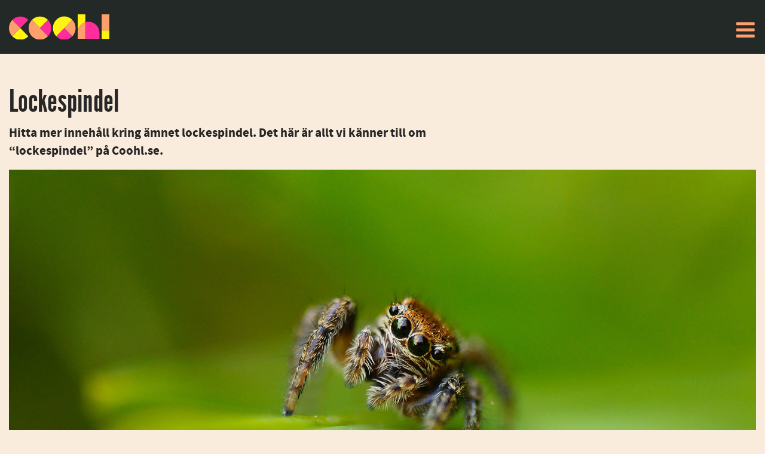

--- FILE ---
content_type: text/html; charset=utf-8
request_url: https://www.google.com/recaptcha/api2/anchor?ar=1&k=6LcAawIcAAAAAF_-g00OGzC0kFo7VoZZhJjTix1s&co=aHR0cHM6Ly9jb29obC5zZTo0NDM.&hl=en&v=TkacYOdEJbdB_JjX802TMer9&size=invisible&anchor-ms=20000&execute-ms=15000&cb=uk38ada4hcet
body_size: 45669
content:
<!DOCTYPE HTML><html dir="ltr" lang="en"><head><meta http-equiv="Content-Type" content="text/html; charset=UTF-8">
<meta http-equiv="X-UA-Compatible" content="IE=edge">
<title>reCAPTCHA</title>
<style type="text/css">
/* cyrillic-ext */
@font-face {
  font-family: 'Roboto';
  font-style: normal;
  font-weight: 400;
  src: url(//fonts.gstatic.com/s/roboto/v18/KFOmCnqEu92Fr1Mu72xKKTU1Kvnz.woff2) format('woff2');
  unicode-range: U+0460-052F, U+1C80-1C8A, U+20B4, U+2DE0-2DFF, U+A640-A69F, U+FE2E-FE2F;
}
/* cyrillic */
@font-face {
  font-family: 'Roboto';
  font-style: normal;
  font-weight: 400;
  src: url(//fonts.gstatic.com/s/roboto/v18/KFOmCnqEu92Fr1Mu5mxKKTU1Kvnz.woff2) format('woff2');
  unicode-range: U+0301, U+0400-045F, U+0490-0491, U+04B0-04B1, U+2116;
}
/* greek-ext */
@font-face {
  font-family: 'Roboto';
  font-style: normal;
  font-weight: 400;
  src: url(//fonts.gstatic.com/s/roboto/v18/KFOmCnqEu92Fr1Mu7mxKKTU1Kvnz.woff2) format('woff2');
  unicode-range: U+1F00-1FFF;
}
/* greek */
@font-face {
  font-family: 'Roboto';
  font-style: normal;
  font-weight: 400;
  src: url(//fonts.gstatic.com/s/roboto/v18/KFOmCnqEu92Fr1Mu4WxKKTU1Kvnz.woff2) format('woff2');
  unicode-range: U+0370-0377, U+037A-037F, U+0384-038A, U+038C, U+038E-03A1, U+03A3-03FF;
}
/* vietnamese */
@font-face {
  font-family: 'Roboto';
  font-style: normal;
  font-weight: 400;
  src: url(//fonts.gstatic.com/s/roboto/v18/KFOmCnqEu92Fr1Mu7WxKKTU1Kvnz.woff2) format('woff2');
  unicode-range: U+0102-0103, U+0110-0111, U+0128-0129, U+0168-0169, U+01A0-01A1, U+01AF-01B0, U+0300-0301, U+0303-0304, U+0308-0309, U+0323, U+0329, U+1EA0-1EF9, U+20AB;
}
/* latin-ext */
@font-face {
  font-family: 'Roboto';
  font-style: normal;
  font-weight: 400;
  src: url(//fonts.gstatic.com/s/roboto/v18/KFOmCnqEu92Fr1Mu7GxKKTU1Kvnz.woff2) format('woff2');
  unicode-range: U+0100-02BA, U+02BD-02C5, U+02C7-02CC, U+02CE-02D7, U+02DD-02FF, U+0304, U+0308, U+0329, U+1D00-1DBF, U+1E00-1E9F, U+1EF2-1EFF, U+2020, U+20A0-20AB, U+20AD-20C0, U+2113, U+2C60-2C7F, U+A720-A7FF;
}
/* latin */
@font-face {
  font-family: 'Roboto';
  font-style: normal;
  font-weight: 400;
  src: url(//fonts.gstatic.com/s/roboto/v18/KFOmCnqEu92Fr1Mu4mxKKTU1Kg.woff2) format('woff2');
  unicode-range: U+0000-00FF, U+0131, U+0152-0153, U+02BB-02BC, U+02C6, U+02DA, U+02DC, U+0304, U+0308, U+0329, U+2000-206F, U+20AC, U+2122, U+2191, U+2193, U+2212, U+2215, U+FEFF, U+FFFD;
}
/* cyrillic-ext */
@font-face {
  font-family: 'Roboto';
  font-style: normal;
  font-weight: 500;
  src: url(//fonts.gstatic.com/s/roboto/v18/KFOlCnqEu92Fr1MmEU9fCRc4AMP6lbBP.woff2) format('woff2');
  unicode-range: U+0460-052F, U+1C80-1C8A, U+20B4, U+2DE0-2DFF, U+A640-A69F, U+FE2E-FE2F;
}
/* cyrillic */
@font-face {
  font-family: 'Roboto';
  font-style: normal;
  font-weight: 500;
  src: url(//fonts.gstatic.com/s/roboto/v18/KFOlCnqEu92Fr1MmEU9fABc4AMP6lbBP.woff2) format('woff2');
  unicode-range: U+0301, U+0400-045F, U+0490-0491, U+04B0-04B1, U+2116;
}
/* greek-ext */
@font-face {
  font-family: 'Roboto';
  font-style: normal;
  font-weight: 500;
  src: url(//fonts.gstatic.com/s/roboto/v18/KFOlCnqEu92Fr1MmEU9fCBc4AMP6lbBP.woff2) format('woff2');
  unicode-range: U+1F00-1FFF;
}
/* greek */
@font-face {
  font-family: 'Roboto';
  font-style: normal;
  font-weight: 500;
  src: url(//fonts.gstatic.com/s/roboto/v18/KFOlCnqEu92Fr1MmEU9fBxc4AMP6lbBP.woff2) format('woff2');
  unicode-range: U+0370-0377, U+037A-037F, U+0384-038A, U+038C, U+038E-03A1, U+03A3-03FF;
}
/* vietnamese */
@font-face {
  font-family: 'Roboto';
  font-style: normal;
  font-weight: 500;
  src: url(//fonts.gstatic.com/s/roboto/v18/KFOlCnqEu92Fr1MmEU9fCxc4AMP6lbBP.woff2) format('woff2');
  unicode-range: U+0102-0103, U+0110-0111, U+0128-0129, U+0168-0169, U+01A0-01A1, U+01AF-01B0, U+0300-0301, U+0303-0304, U+0308-0309, U+0323, U+0329, U+1EA0-1EF9, U+20AB;
}
/* latin-ext */
@font-face {
  font-family: 'Roboto';
  font-style: normal;
  font-weight: 500;
  src: url(//fonts.gstatic.com/s/roboto/v18/KFOlCnqEu92Fr1MmEU9fChc4AMP6lbBP.woff2) format('woff2');
  unicode-range: U+0100-02BA, U+02BD-02C5, U+02C7-02CC, U+02CE-02D7, U+02DD-02FF, U+0304, U+0308, U+0329, U+1D00-1DBF, U+1E00-1E9F, U+1EF2-1EFF, U+2020, U+20A0-20AB, U+20AD-20C0, U+2113, U+2C60-2C7F, U+A720-A7FF;
}
/* latin */
@font-face {
  font-family: 'Roboto';
  font-style: normal;
  font-weight: 500;
  src: url(//fonts.gstatic.com/s/roboto/v18/KFOlCnqEu92Fr1MmEU9fBBc4AMP6lQ.woff2) format('woff2');
  unicode-range: U+0000-00FF, U+0131, U+0152-0153, U+02BB-02BC, U+02C6, U+02DA, U+02DC, U+0304, U+0308, U+0329, U+2000-206F, U+20AC, U+2122, U+2191, U+2193, U+2212, U+2215, U+FEFF, U+FFFD;
}
/* cyrillic-ext */
@font-face {
  font-family: 'Roboto';
  font-style: normal;
  font-weight: 900;
  src: url(//fonts.gstatic.com/s/roboto/v18/KFOlCnqEu92Fr1MmYUtfCRc4AMP6lbBP.woff2) format('woff2');
  unicode-range: U+0460-052F, U+1C80-1C8A, U+20B4, U+2DE0-2DFF, U+A640-A69F, U+FE2E-FE2F;
}
/* cyrillic */
@font-face {
  font-family: 'Roboto';
  font-style: normal;
  font-weight: 900;
  src: url(//fonts.gstatic.com/s/roboto/v18/KFOlCnqEu92Fr1MmYUtfABc4AMP6lbBP.woff2) format('woff2');
  unicode-range: U+0301, U+0400-045F, U+0490-0491, U+04B0-04B1, U+2116;
}
/* greek-ext */
@font-face {
  font-family: 'Roboto';
  font-style: normal;
  font-weight: 900;
  src: url(//fonts.gstatic.com/s/roboto/v18/KFOlCnqEu92Fr1MmYUtfCBc4AMP6lbBP.woff2) format('woff2');
  unicode-range: U+1F00-1FFF;
}
/* greek */
@font-face {
  font-family: 'Roboto';
  font-style: normal;
  font-weight: 900;
  src: url(//fonts.gstatic.com/s/roboto/v18/KFOlCnqEu92Fr1MmYUtfBxc4AMP6lbBP.woff2) format('woff2');
  unicode-range: U+0370-0377, U+037A-037F, U+0384-038A, U+038C, U+038E-03A1, U+03A3-03FF;
}
/* vietnamese */
@font-face {
  font-family: 'Roboto';
  font-style: normal;
  font-weight: 900;
  src: url(//fonts.gstatic.com/s/roboto/v18/KFOlCnqEu92Fr1MmYUtfCxc4AMP6lbBP.woff2) format('woff2');
  unicode-range: U+0102-0103, U+0110-0111, U+0128-0129, U+0168-0169, U+01A0-01A1, U+01AF-01B0, U+0300-0301, U+0303-0304, U+0308-0309, U+0323, U+0329, U+1EA0-1EF9, U+20AB;
}
/* latin-ext */
@font-face {
  font-family: 'Roboto';
  font-style: normal;
  font-weight: 900;
  src: url(//fonts.gstatic.com/s/roboto/v18/KFOlCnqEu92Fr1MmYUtfChc4AMP6lbBP.woff2) format('woff2');
  unicode-range: U+0100-02BA, U+02BD-02C5, U+02C7-02CC, U+02CE-02D7, U+02DD-02FF, U+0304, U+0308, U+0329, U+1D00-1DBF, U+1E00-1E9F, U+1EF2-1EFF, U+2020, U+20A0-20AB, U+20AD-20C0, U+2113, U+2C60-2C7F, U+A720-A7FF;
}
/* latin */
@font-face {
  font-family: 'Roboto';
  font-style: normal;
  font-weight: 900;
  src: url(//fonts.gstatic.com/s/roboto/v18/KFOlCnqEu92Fr1MmYUtfBBc4AMP6lQ.woff2) format('woff2');
  unicode-range: U+0000-00FF, U+0131, U+0152-0153, U+02BB-02BC, U+02C6, U+02DA, U+02DC, U+0304, U+0308, U+0329, U+2000-206F, U+20AC, U+2122, U+2191, U+2193, U+2212, U+2215, U+FEFF, U+FFFD;
}

</style>
<link rel="stylesheet" type="text/css" href="https://www.gstatic.com/recaptcha/releases/TkacYOdEJbdB_JjX802TMer9/styles__ltr.css">
<script nonce="N9mP4lfgBQBEcfBM5JfD6Q" type="text/javascript">window['__recaptcha_api'] = 'https://www.google.com/recaptcha/api2/';</script>
<script type="text/javascript" src="https://www.gstatic.com/recaptcha/releases/TkacYOdEJbdB_JjX802TMer9/recaptcha__en.js" nonce="N9mP4lfgBQBEcfBM5JfD6Q">
      
    </script></head>
<body><div id="rc-anchor-alert" class="rc-anchor-alert"></div>
<input type="hidden" id="recaptcha-token" value="[base64]">
<script type="text/javascript" nonce="N9mP4lfgBQBEcfBM5JfD6Q">
      recaptcha.anchor.Main.init("[\x22ainput\x22,[\x22bgdata\x22,\x22\x22,\[base64]/[base64]/e2RvbmU6ZmFsc2UsdmFsdWU6ZVtIKytdfTp7ZG9uZTp0cnVlfX19LGkxPWZ1bmN0aW9uKGUsSCl7SC5ILmxlbmd0aD4xMDQ/[base64]/[base64]/[base64]/[base64]/[base64]/[base64]/[base64]/[base64]/[base64]/RXAoZS5QLGUpOlFVKHRydWUsOCxlKX0sRT1mdW5jdGlvbihlLEgsRixoLEssUCl7aWYoSC5oLmxlbmd0aCl7SC5CSD0oSC5vJiYiOlRRUjpUUVI6IigpLEYpLEgubz10cnVlO3RyeXtLPUguSigpLEguWj1LLEguTz0wLEgudT0wLEgudj1LLFA9T3AoRixIKSxlPWU/[base64]/[base64]/[base64]/[base64]\x22,\[base64]\\u003d\\u003d\x22,\x22esK1wqx6w5PCsX/CpMKQScKGY8O4woofJcOaw75DwpbDscO+bWMBS8K+w5lbdMK9eF/Dt8Ojwrhxc8OHw4nCsw7CtgkAwrs0wqdDX8KYfMKzARXDlX1iacKswq3DkcKBw6PDhsKEw4fDjyTChnjCjsKYwo/CgcKPw7zCpTbDlcKhL8KfZkHDrcOqwqPDusO9w6/Cj8OiwpkXY8Kywp1nQwQ4wrQhwqkTFcKqwrTDt1/Dn8KAw6LCj8OaMWVWwoM5wpXCrMKjwpoZCcKwLV7DscO3wo/CgMOfwoLCqRnDgwjCi8Oew5LDpMOEwoUawqVwBMOPwpcCwqZMS8O8woQOUMKZw79ZZMK8wqt+w6hIw6XCjArDuC7Co2XCiMObKcKUw7R8wqzDvcOAM8OcChkzFcK5YQBpfcOHKMKORsOMM8OCwpPDl3/DhsKGw6nCljLDqANcajPCuCsKw7lKw4Inwo3CrTjDtR3DgcKXD8OkwoxOwr7DvsKFw6fDv2pObsKvMcKcw7DCpsOxAw92KWTCj24AwqDDqnlcw7PCt1TCsG97w4M/L0LCi8O6wqU+w6PDoG1dAsKLOcKZAMK2VylFH8KYcMOaw4RUWBjDgV/Cv8KbS1NXJw9vwpADKcKSw6h9w47CslNZw6LDrRfDvMOcw7fDsR3DnB7Dpwdxwr/[base64]/OMKOw5BMBw1wMiPDocKDHmbChsOvEFldwqTCo1tiw5XDisODR8OLw5HCjcOkTGkbOMO3wrI/T8OVZmI3J8OMw7LCjcOfw6XCisKMLcKSwrg4AcKywqrClArDpcOeSnfDizofwrtwwpnCiMO+wqxbaXvDu8O8CAx+DGx9wpLDpk1zw5XCp8KtSsOPLXJpw4A7GcKhw7nCt8OSwq/CqcOCVUR1NyxdK3IIwqbDuGZoYMOcwrkTwplvMMKnDsKxMcKzw6DDvsKeOcOrwpfCnsK+w74ew4YHw7Q4RMKDfjNnwrjDkMOGwqTCn8OYwovDhXPCvX/Do8OhwqFIwq7CgcKDQMKYwqxnXcO4w4DCohMbAMK8wqocw48fwpfDmsKbwr9uGsKbTsK2wrnDrTvCmmTDlWRwfzU8F0vCmsKMEMOMBXpADV7DlCNaJD0Rw5sDY1nDjSoOLgvCgjF7wrxawppwB8OYf8OawrDDicOpScK3w5cjGhEdecKfwrbDmsOywqhPw4k/w5zDosKDW8OqwpA4VcKowpsBw63CqsOUw5NcDMKSAcOjd8Obw6ZBw7pPw5FFw6TCrTsLw6fChcKpw69VIcKSMC/ClsKCTy/CsUrDjcOtwqbDvDUhw5DCtcOFQsOTSsOEwoILVWN3w47DtsOrwpYca1fDgsKtwqzDgk0Zw4XDhMOCflPDtMOzJxXDpsO8HAPCmQw1wqnCtAnDqU5uw41NXsKJE1N3wqPCjMKkw4/DtsK/w6zDoWNcGsK6w73CnMKxFxdfw7bDplx9w7HDghRAw7zDpMO2IU7Dpl/CrMK5L3tBw4rDosOPwqYGwpnCsMO/wohVwq3Cs8K3IXdpMTxsA8KNw47Dg1kfw4EJM3rDj8O2aMOLNMO7dS9RwrXDrwd2wrjChxnDvMOow4NrP8OxwppPesKOWcKnw7dYw6vDpMKzdi/DlcKfw63Dn8O3wrfCv8KkWyUlw5IKSFnDm8KawoDCgsOMw6bCisOswrnCmyvCgFdRwovDocKUKz1uRA7DtxJawrTCu8KKwqPDmn/Cp8KFw4BIworCscO2w6gXTsOywrDCkwrDuA7DpHFWXk/CoUYGcQV5wpxEaMOGYg0/YBXDlMOJw6pyw6ZAwofDvBXCk03DhMKVwpHCn8KVwogCIMO8ZMODK1RhGMK+w4/CmRJgCHnDoMKuclnCjMKjwo8Lw7/[base64]/CkTwLBkpidlTDhsObY8OHN8KrDsKmwowgDmdDEEvCpQTCt3ZMwofCnFA8ZcKTwpXCjcKww41Nw4s0wozDs8K4w6fCq8OvLMOKw4rDpsOVwr5aYzfCj8Kbw6zCocOdLEPDtsOZwrnDu8KOOSzDjiU5wrV/MMK/w73DuR1Fw7kBV8O/NVB/QntIwqDDgwYHE8OOdMK7DnUycVpWKMOsw7TChMO7X8KbODBJDXHCvgxIci/Cg8KbwovCu2jDpnzCsMO+wr3CrTvDhT/DvcOLSsKfFsK4wqrCkcK5F8KwbMO2w4vCvQbCpX/Cs3Iaw6jCv8ODAQR/wqzDpiNfw4oQw5BGwqZZJHccwokEw694exxkT1jDqmTDjcOkZhlAwoE9biLCkFIEdsKLF8OMw7TCjhHCksKZwoTCusOVZcOISh/CnAFcw5/[base64]/DgxjDvTYXO8OOwoAfB8OUw5Qcw4HCtcKHajJewqPCpmHCqjzDsUDCti4BScO8FsOFwowlw4XCnTRdwoLClcKkw77CnQDCpg9uPjXCm8O7wqQVPUEQMMKEw6jDlCTDii5rVgnDrcKew4/Ci8ORWcO3w6jCkgwiw55eSGItO3LDo8OobMKnw5Faw7PCkAfDtFbDkmxqVcKtQU8CZgB+V8KGccO9w4zCuDbChMKQw6tSwrnDhDbDssOoQMO3L8OlBFF6VEgGw7w3SzjCiMOtSywQw7TDtDhrSMOvL1fDrU/DmnUeecOeEQ3CgcORw4PCnyoiwrPChVd0ZsOyOwMGX1zCq8OywrZQXTnDksOuwpfCkMKlw6JWwoDDpcOfw6nDlHzDt8OEw5XDhyjDnMKuw6zDucO8B0fDqsKrK8OvwqYJbsKOLMOEDMKOEVohw60gScOfMnTDnUbDsX/CrMO0Pk7CmmDCicOUwr7DqmLChcKvwpkPMWwFwq9zwpQQwoXCs8KneMKBCcK0JzXCl8KiX8OZVEx6wrjDpMK/wqbDoMKbwojDnsKqw55JwrHCgMOjacOGOcObw71Kw7AXwo0tD2XDsMORaMOgwosdw6BvwocEKykcw61Ew6hxMMO3A0dqw6rDscO8w7bDmsOmdVnCu3bDog/DvQDCn8K1GMKDOCXDlcKdWsKsw7B8MRbDg13DhgrCqhEFw7DCsy1AwpjCqMKAwrR/wqRxN1fDhcK8wqAIEFgpaMKFwpXDkMKPKMOUB8KswpAiLcOKw47DtcKwNRprw7jCmCNQLDZ/w73CvMO2EsOobyrCiVZ+wolMOW7CgMO8w5R6ZDBbVMK2wpcSY8KYLcKCwrxRw5pBRjbCpFNEwqjDscKsdU4Jw6E1woEfS8O7w5/Cv2vDlcOmQ8O9wqLCgl1vCDfDlsOsw7DCgUrDkU8awolNJUPCq8OtwrNtbcOeL8OoAGBBw6vDvF0Pw4R/[base64]/ChzfCnsOuw6XCtcKXwo8hw48oChISwoAifid8wrnDsMOfKcKWw5HCpsKfw4ERCsKtETN+w6owJcOGw7o+w5RgI8K6w69Tw7wswqzChsOKAC3DnGTCm8Oxw7TCsHNnGcKDwqrCryMZBSvDkmcOwrNhKMO1wrpVYmrCnsO9Qgppw5t+c8KOw4/Dl8KbXMK2ZMKTwqDDtsO/[base64]/CosKVwqDDhhvCusOWwrvDhMOXw54uEybCk3nDiwAmNB/DgFInwo4ew5vDmSHCjGrDqsOtw5PCrSoCwqzCk8KIwo8HWsO7wp5kEWzCg2MKGcOOw6gDw7/Dt8Knwq/[base64]/[base64]/Cuj09OSUbRzZdw6oWw7TDjWpswqfDqQrDtm/DjMOvP8ORMsKiwq4WYw/[base64]/[base64]/WFw6wrd0w74Iw7h9wrd2TcONH8ORWMOmQcOrPMO8w7LDtVHCnE/ClMODwqXDkcKWS3/DixEhwqrCgsOJwrHClsKEEjNvwo5AwrzCuzo+X8Okw7vCk1UzwrNRw7UWSsOEwoHCqDlLfkNHbsObGcK5w7cgOsOlBSvCk8KxZcOaAcOxw6pQVMO/PcOwwptBFkDChSTCggZMw7o/BFjDh8OkYcKewqBqWcK0X8OlLWLCqsKSF8K3w6PDmMK4AkoXwrNpwoTCrDRswoHCoAQIwonDnMOnPWFGGxE+FMO7DG3Cpg5HZ01sNwrDggjCpsOpHlx9w4FpOMOuIsKOA8OEwo10wp3DiHRzBS/CtztaYztnw5p7RzTDlsOJdH/CrkNrwog7ExRSw6jDu8OEwp3DjsO6wpc1w5DDjzVrwqPDvcOAw53ClcOZGi9aEcOuRgLDgcKSecOxDSnChXMrw6/Co8OIw6XDiMKKw4oIfMOGKTTDpMO3w6oww6XDrwjDs8OAWMOgIsOCXMOQQERUw7JpC8OfNmjDlMOOWxnCsHnDtTc/XMOYw5MCwoAMwrdVw5Y9wo5vw5l7IHkOwrt4w6xlbkjDu8KkDMKXS8KAGcKpY8OGJ0zDqyh4w7xSY1nCk8O7dWU0HcOxfCrCqMKJWMOcwq/CvcKHZBbCkMKEJD7Cq8Kaw4PCgMOFwoMyYMK+wqkxGgvCmwTCpUDCrsOtfMOvfMKYXxdRwp/[base64]/w4R8ScOGw7/DocOGwqPDhcK6e1vDm3tFUH3Dm01Oaz8Gd8Oxw7B4ZcOqecOdFsOVw4seT8K2wpEoKsK8SsKdR3QJw6HCicKvTsOVXmIfbcOIScOJwoPCoRcmUhRGw5NFwpXCqcKww5U5IMOvNsO4w4Q/w7/[base64]/wqzDnMO8wrQUw4RiYmfDmsKaHAZ1wp3CkMONwp7Dj8KswpxOwrDDn8OBw6MGw6/Cs8OzwpfClcO1NDUUSG/Dp8KjHMKeWCXDsBkXMUPDrS9rw4bCvgHCnMOTw5gPwqAdZGBfZMKDw7I/AB96woXCvnQHw4nDhcOxWiRowrgbw5TDvsOaOsOew7bDskNfw4vDgsOXFXTDiMKYw6TCpHAnCFEww7h+EcOWfi/[base64]/Cjw0vw6gAwpAjD8KHTlIKwr/DtMOGPV5Kw7Y2w7TCs2l4wrDDoxAcb1LCvTgSO8OqwoXDnhpuVsOZahEBGsO4EwYMw5LDkMKbJxPDvsOywrPDsTUOwrPDgsOsw40Vw7zDscOCOsORGwZ+worClirDh0cywqTCkhA+wo/Dt8KGeXgzGsOJGj5ncGzDpMKtdcKMwrjCncOLUnNgwqRBMcOTZsOqNcKSIsOgE8KSwrnDqcOQFmDCgxs7w4nCuMKgYMKfw59Pw5nCpsOTNTNyUMKWwobCvcOjEFdtD8Ozw5JcwpDDlSnCnMK/[base64]/wqF/w59AMEfCj8Kyw4c9TR5IU0xaTltwLMOkXwJcw41JwqjDusKswro/LX1Rwr4SAA0ow4jDqcKxelPCqUwnJ8KCDS1we8O/wonCmsOuwq1eDMKoZExiJcKFfMOhw5w9V8KnWjvCpsKgwpfDgMO9JcOVcjPCgcKCwqfCu3/[base64]/NSczw7Fjw6dNw6Zjw41mUW/Dl2bDtiPDg1NpC8KIFCITw5QgwrjDnSjDtcOpwq5jb8KUTyfCgUPCmMKeTV3Cg2XCviYzScKNU34hG2TDlcOYw6ExwqMoZMO7w5zCgWHDvcOZw4I0wrjCvmXDpDUzbQ7CqnAUTsKNN8K9OcOmTcOvf8O/aWXDpsKAH8OwwpvDsMO4PMOpw5M3AW/Cm0nDjWLCsMOFw6hNClPCjQTConNYwqlxw6t2w5JZbktQwpoMM8OPw4dRw7cvH1zDjMOxwrXDrcKgwqQ6Yl/DqAJsC8OeS8O5w4kVw6rCn8ODKcOxw4zDrzzDnRzCpVTCkBfDqcKSJlLDrzFFFVTCmcOVwqDDkcO/woPDh8OZw5XDpDsafS5uw5bDty1wEn85Olw/[base64]/Dn8OHwpnCiMOAVcKMZcOzw60MG8KXCsKlw4soXnjDlGTDgMKgw5jDikQEHMKow587RnkLZAscw6rDsXTCvmBqHkrDsHrCr8KJw4rDh8Omw4PCt3pJwp/[base64]/[base64]/CjsKpwqvCkMKKJEfDnnd8f8OpwrLCnS95bx8+R19Nb8OWwqF/CRQuKk5Ow58RwpYnw6ttVcKOwrI2EsOiw58jw43DmMOqRSotOUHCoAFqw6jCgcKtMmE/woV1LsOnw5XCo0DCrAIqw4RSFMOSMMKzDSTDix7DksODwrLDhcKIfxoFBHFew4cFw6Inw47Dv8ObIxLDvMKtw5lMGDFTw4VGw5jCuMO/wqYzGMObwpfDmznDmCFGJMOhwrhSHcKsTnDDncKYwoBJwqTCnMK/aRDDgMOtw4UFw6EGw5rCnG0APcKfHxNOXkrCvMK7N1kGwpbDkMOAGsOKw57DqBo5G8OmPsOew5HCqlw0AGjCpTZiZMKGNcOow4ByKQPCl8OGPH5NWwoqH2NVOsOTE1vCgj/DiEsAwqLDtksvw50YwqvDl23DnDAgE1jCssKtTWjDsyoww5vDrRfCm8OzasKgGyhSw5zDuh3Cl2FfwpHCocO4NcOBDcKQwpHCpcOOJW1fEx/[base64]/[base64]/CjsOYw6nDqi7CgcKLw5F6YzzCoFdwCADDtMKRXkIvw7TCusKND2pyUsOySFXDgcOVcV/Di8O6wq5/[base64]/DgsK3w7fCm8KDwpl3w4DCtMKMUV0Nw5rCicK8wotvCsOIYR8xw7wmYmzDhsOsw6R9UMK5Vg1ZwqTCuCxfI3QhBcKOwpjDvwYdw7s3cMOuJsO/wqPCnh7ClCTDh8OpWMO7EzHDosKvw67DuHNRwqRrw4cnKMKAwrs2egfCmXt/ZGJiE8KnwqvCmjQ2WXUOw67CgcKXV8KQwq7Dn3rDm2zCt8OXw4giXS5Fw49+GsKuHcO3w7zDiFoeUcKzwptJQcOAwoXCvAzCr13CtloIUcOxw5AowrFRwrljVn7Cr8OIfCkqUcK9CGY0woYADlzCo8KHwp0/a8OjwrA5wrXDh8KVw6Adw6fCr3rCqcO1wqUxw6rDtMKOw5ZgwoAiGsK6IcKYCBxtwr/Do8OBw4bDsHbDsgEpwo7DtE85KMO0HE4pw78QwoYTMRTDv1F2w4dwwp3ClMK5wrbCmCpoHMKVwqrCusOfS8OoGMKqw5kWwobDv8KXScO6PsKzasOELRzCqRMRw7DDisKsw7/DjgPCgMO9w6lZAm3Dvypaw4lETGDCryfDocOGel9PXsKKO8Kuw4zDoFxRw7fCgSrDnh3DmcOGwqF9ckXCl8K8aQxVwpciwrwcw5jCt8KmXiJOwqDChMKfw5AEZ1HDgsKow4/Co0Q9w6nDl8OtIxZ8JsO9TcOfwprDmwnDrsKPwq/Cj8KFRcO6f8K7U8KXwpjCuRbCuFJYw4jCn1hJDD40wrN7cTZ8wrrDkkPDt8KgKMOne8OLasOswqvCjsKme8OxwrnCosOzaMO3wq/DqMKFOzHDvivDuX/DhjViailKwpPDsQvCnMOUw6zCk8Omwrd7OMKFw6hgPwUCwodNw5kNwrHCgnRNwoDDiitSQsKiwpTCgsK/RQnClsOwDMOoBsOyMjZ7ZGnCo8OrdcK8wqEAw63CnCBTw7gzw4vDgMKuaU0VNzUYw6DDkRnDoT7CtlXDhMKHOMKrw5zCsx/DrsOaG07DvUotw4MXfsO/wrXDn8OIUMOrwrHCpcOkByTCoTrCmB/DpyjDnRcjwoMKYcOlVcK9w6sjfsKSwqjCqcK4w60jDlzCpsO8G0hMd8OXY8O7TSvCnEvCscOrw7ELGV/[base64]/[base64]/w5lJw5sEwrgmwoU7w6d1NsKnEXYVwrfCisOgwofCv8KHRDk1wo3CtsO6w5dkTw7CosOCwrU+ccKxUCdOaMKufzlkw6YkN8KwIjxLW8KtwotbL8KcSwzCrVcxw79zwrPDuMOTw7XDmF/CncKXJMK/wofCmcKRVyrDrsKcwrfCkl/CknkTw4zDqioDw79uXCjCkcK/wrrDhG/CpXHCmsOUwq1ew6cIw4oEwqMcwrvDuys4LMOQd8Ozw4jCoT1Xw4pDwp1hBMO2wrfCjBTCvMKZPMObV8KXw5/[base64]/[base64]/[base64]/DkBpSw4dEwoEfM8ODw7bDnWFBwpkxGkVhw5s0AcOwI0DDtyxkw6hEw7/DjWdoN05cwoggU8OjRER1FsK7Y8KtEF1Aw4zDkcKTwq0rOnvClWTCnnbDvAhGHDXDsCvCtMK8f8Oww7QTFy0vw6YSAATCtj9zXykkNj9IWAM6wrwUw4Mxw61ZJcK8M8OGTWnCkh98AyLCkMOcwqvDm8KIwqhXeMOtAmPCsGPDiUVSwplOAcOzSg9dw7gfw4DDu8O/woYJQU8lw7hoQmHDiMKYchkCS3hOT05faTFSwr9wwqrClQkvw5Y1w4ECw7Mbw7gXw6EfwqEpw63DiwvCmxJGw5/DrHhmIzMbWnkdwptCMEo9UmnCncKJw4zDjGPDiEPDjzPCklQ3CXRyesOTwrrDpT9EfcOJw7xBwqvDq8Odw7FZwoNDA8OZSMK0OBnCj8Kzw7FNBMKrw7RlwprCpQjDoMOzIBHCvFsmfynCu8OkYcOow4U6w7DDtMOww6/Cs8KrG8O5wr5Xw43CtC/[base64]/[base64]/DqsKZMMKvccOpA8O/c8KOQcKYw4/CpcK0YMKUQ2p2wonCisKYH8KLZcONXyHDgj7Ck8OBwrTDpcODNnFXw4HDlsO5wplkwpHCqcOiwo/DlcK3CEzCimnCumzDp3DChsKAFErDsFsFcsOaw6VTEcOvX8Oaw5k4wpXDuELDlQJmw4fCgcOcw4AkWMK0GhEeK8O8QlzCpwzDj8OddSkxfcKHZAQAwqFuQkTDsWo9DF3CvsOKwpQkRTzCoFDCpXHDqjQ/w6Zbw4LCh8KJwofCssK3w6bDtVbCucKMKGLCgMOACcKXwokBFcKqZMOQw7I1wrx6dETClyTDlQwhacKyWTrChgrCukccZVVVw4UDw5lvwqARw7vCvV3DlcKSwrsKcMKJBWjDkAwhwo3DpcO2eW97QcO9B8OGbHLDlsOTDiZ/w5tnCMKKTcO3CVRuasOFw7HDogR6wp8ow7nClUfCrEjCuyYYOEPCtcOBwpfCkcK5UB7CpsOXRy43PXp4wojCh8KZOMKnPR/DrcOPQCwaeCQIw7YyTMK0wobCg8O7wrV/Q8OYNmtSwrXCgiUdVsKdwqjCnHENT3RIw63DiMO4BsKxw67DvShmGMKGaHnDgXHCvGoqw6csEcOce8OMwrrDoz/[base64]/DtsK8B8KLw7DCm8K0woLDr1AaM8OhwoFfw554BMKJwr/Dg8KWbCTCtMOJcgfDncKdGh/DmMKNwqvDtSvDsTXCtsKUwph6w4vCtcOMBV/CjRzCkXTDrcONwoPDrkrDpGEuwrkyLcO/QsOZw4PDujzDlRXDoDbDnAJ9G0cjw6YCwr3CtywcZsOjAcO3w4pHfRoAwpIicjzDpwPDucOLw4rCn8KQw64ow5V1wpBzLsObwo4Pwo7Dt8OHw7IGw63CpcK1c8OVV8OtLsOENQslwp5IwqBWYMOGwq8aATXDrMOqL8KLXgjCgsO6wr/[base64]/DnGrDq2LChjpAY8KyScKXPcKMXsKZwoVsUMKTEkQ7wpoPYMObw4DClwwkQzxmf2Bhw6jDvsKzwqEobsOqY00QY0FNeMOifnB6BGIfF1BAw5QVQ8OswrUhwqTCt8KMwptyeH99F8KMw5tFwrjDncOQb8OEHMO1w7HCgsKxG3Y7w4TCnMOXe8OHcMO/[base64]/Dgxc4WWfCh8KdQUHDmMKTAEnDncKwaW7Dsi7Dn8OJDSfCtwfDl8K9woJVU8OXHA94w7hOwp7ChMKxw4s2XwwqwqDDgcKBOcKVw4rDlsOyw4dmwrMNbiNHOjLDj8KlcUTDnsOcwpPCtnvCoQ/CoMKyCMKpw7R1wrvChHdzICYIwqjCrA3DtcO0w73CkVoTwrcEw4xXbMO3w5bDl8OcEMKfwph/w7V3w4EiX29cLxfCjVzChBXDmsOjPcOyDHckwq9vGMKyLA9xw4bCvsOHSmTDsMKSEmJde8ONfsOwD2LCtUsXw59/EnXDpAoXDGnCoMKpCsKFw4HDnU4Xw5sHw6wIwrTCumBawpTCrcK5w4Alw53DpcKgw5VIC8OkwqrCpTQRQ8OhAcK6PF4iw4YHCDnDocKmP8KZw6VPNsKodV/[base64]/Cm8K7w4HDhMKmwqhAaTLDq8KTJSY6LcO9w6Y4w4/[base64]/CtcOlFMODw5rDpcK5ZMK9QsOTwoZVNX/[base64]/CrEnCs8OQwrnDgCBMw7fCoxDCtCnDnMONcT/[base64]/LMODbi9Aw4bCusKyw5/[base64]/C8K1wqLCh8OvbW7Cq2MTw6Mcw4DDosOYGXLDjsOBb1jDqsO0wpnCr8O7w7bClsKNVMOqCWXDkMKfIcKzwpR8YDvDisOgwrkLVMKVwonDojYJSsOgWcKiwp3Co8KXVQfCg8K2AcOgwrHCjTrClh/CrMOJLRNFwr3CrcKKOyUFw6Q2wo0nMsKZwrRqKsOSwpbDqR/DmlMxF8OZwrzCsREUw6nCsCZNw7Vnw5Yqw4AHIH/[base64]/JsKFwrTDlMKsEgjCosK7AMOWwogGVgwGAcOiw415IMOQwqjCuTfClMKmRA/[base64]/Cs0XDgyMIMgF5PcONw6vDhsO7BcKvZMOTRMOKXyQPAiltEsOuwoA0HHvDsMKKw7jDpSYlwrfDsVFmdcO/[base64]/wo5URMKARFI/w4ACOj/DhsKLw7Bgw44TXDXDu3p1wpYMwrbDlHbDssKGw5pTNzDDqiPCu8KMCcKaw6ZQw4kEH8ODw53CnnbDizfDrsOKSsO7V1LDtgU1LMOzMgpaw6DCh8O4Wj3DtcKTw7tiTjfCu8K/[base64]/DtB5pNcKuwrTCiE7DlsKPw7hlcT3ClMOmwq/CrQMkw6HCqW7CgcO4wo/ChhjCignCgMK6w4AuGcKTKMOqwrxtFg3CmXMSN8O5wrwVw7rDul3DuB7DksKKwrHCiG/CpcKPwp/DsMKPTiJFUcKAwpbCkMKwSm7Dk2zCuMKUX0zCu8KndMOrwrnDrSHDjMO0w6vCpjV+w5wJw6jCjsOkw63ClmVKXQnDllzCu8KRJMKJJhRDIxI3Q8Kxwq57wrzDul0LwpgIw4Z3CRdZw6YLRljDh2/Chi5dw6cIw43CmMOhIsOjEiEHwqTCkcOlHA9UwqFRwqtaSCnDqsKFw5gRZMKnwobDk2dZNsODwqrDsEpXw71VCMOCVVDCjXPChMOfw5lcw5PCmsKkwrnDosK/[base64]/DtsOqwrHDogPDlMKrAX/DssKfA8Kvc8KoworDtgLCn8K9w6HCvVvDnMOVwpjCq8OBw5ZVwqgxSsOtFzPChcOfw4PClmrCucKaw77DlgdBJsO5wqzCjg/ChyHDl8KrCUnCugHCtsKLaEvCtGIvUcK8woLDqDARV1fCpsKZw7QKc0wxwobCiRbDj0JTKHBAw7TChCsVUWZwEQvCsl9fw7HDm1PCgivDsMK+woLDmX4/wqJXd8Oww5LDjcKTwozDh11Vw7lDwo7Dj8KyG3ApwqHDnMOQwonCtCzCjcOzITliwo9jTSk/wp3Dhg0+w5lHw7VABMOmQFYiwp5sB8Oiw6QxCMKiwqbDgcO6wrxJw4XCqcKSGcKDw5DDtMKRYMO2SsONw5wwwrrCmhppLgnCuU0LRhzDhMK6w4/DksOPwqjDg8KewpjCiQxFw7HDgsOUw73DigkQNcKDf2stGRnCnDrDqhzDssOvXsOFOCscKsKcw55rUsORNsOrwpFNE8KZwrPCtsK/[base64]/DkMKGb0HCt0ARBTJjVTDCpsOVw53Dp8OGw6jCnVTDpUhlOx/[base64]/CrEXDsBJDw7EZwqzCiX4Mw6jDhcK+wqUGLVnDvEXDhcO2aVfDi8O3wqQ/GsOswr/CnRsTw70MwrnCp8OXw75fw5NsOlnDiRQew6smw6vDksOwLFjCq2I2KUHClsONwpgjw7rCmVjDkcOqw7LDncKeJ0cBwphMw6V/QcOuRsKTw4nCk8O4w7/CksOzw7kaVmPCsHdmAUJiw4tDCMKaw5dVwoMIwqvDlcKuKMOlIjLCvlzDrlnDpsOZYkZUw7LClsOWS2rDlXU4wozCj8KKw77DjFcwwrQUIGzCucOJwolEwodYwoY6wrDCrR/[base64]/Cr2MGI3w0woJwOsOuw63DvMK1wq/[base64]/M0/Cq3zDoA47w49Nw63CrzzDuE/DslXDnFd+SsOJEcKEIsOqQHLDlMOSwrRNw4XCjMOrwpLCvcKswo7CjsOzwqrDlMOxw5w1RQ10QjfDusONSEtlw54lw5p3w4DChi/DusOLGlHCl1PCu3fCmEF3SBTCiwpJT2wqwpcuwqc6ay3CvMOyw5zDq8K1Cw1DwpN5FMKLwocKwoVSe8KYw7TCvE0CwpJFwpXDhgtAwo1CwpnDv23Dl0XDqsODw63Co8KVLMKqwpjDknYvwrw+wphHwpxMZ8KFw7tODEgsCQTDrXTCtMOVwqLCpR/[base64]/DhsOCw4QkJjbDkMK1wo/Cvk/[base64]/CsnPDm8KCw6klw5QgwpEmMcOawqojw4Y6wrnDkGFBHMKrw6Uqw64swqzCt1AxMHPCmMOyTiUww57Cs8OYwqnCv13DksK2GU4CJE0CwqoIwoLDpQ3Ct0l5wq5OWnLDlsOWM8K1e8KKwoPCscKfwp/CkhnDgX8Zw6HDp8KcwqVZV8KFHWDCksOVT3PDqjdYw5RVwr8oHC7CsHZ/wrrCr8K6wrguw7wkwqLCt3NvR8OKw4AjwoBWwocwbx/ChUbDsj9Gw5LCrsKXw4nCtFUdwplvFAXDthvDkcKqd8OSwp3DuhDCmsOrwrUHw6YHwrJNLFHCvHt9KcOPw4ABFVfDpMK4w5Zkw78lT8OwaMKTYA91wqMTw6FTw6Qaw6Vgw6QXwpHDncKfO8O5WMOpwqxidcKjRcOmw6p/wr3CrcO1w5nDsmbDvcKieSgQccKzwqLDn8OfNsOKwrnCkB13w4Qlw4VzwqvCokPDksOTaMOdYMKbfcOoCcOrScOkw6XChi7DvsKPw6jCu0nCqGvCmi7DnCXDnMOAwoVYEsOgLMK/G8Kaw5BYw79Nwocgwphzwpwiwq8oGyJhUsOHwr8hwoPCtDEGRHEMw4DCpF8jw6Nmw7gQw6TDiMO5w57DlT59w68RPcKPCsO7S8KnRcKpUWXCqStcUCJTwr/CqMOLI8OcICPDlMK3A8OWw6Zzw53Ci0TCgcKjwr3DrAvCqMK+wqXDi3jDtHXCiMOaw7TDm8KbeMOzFsKYw7RVEMKLwp8ow6XCqMKgcMOjwojDgH0gwr3DozU7w4lTwovDlRJpwqDDqsOOwrR0McKtNcOdazDDryBFUUcvBcKqTsK9w7lYJ0/Dok/Ci3HDu8K4w6fDizQVwqXCqnnCoynChsK+EMOHRcKzwqzDo8OMX8KYw4/CpsKlI8KTw7ZKwr0UMcKbLcKHfMOrw5YzWX/[base64]/ChmJ2TcOGVsKAEXk2wr1rw7HDscOvKcOCw5UXw4IodMK9w4ElQRQiGMKlK8KIw4DDtMOyNMO7ZG/DnlJCAS8iB3FrwpvCkcOmVcKuOcO0wpzDhzvCgG3CshF4woNNw6rDom0tZw9+fsOiTF9Ow4XCkUHCn8Kvw6JIwrnDlcKBw6jCncKswqg7wpvCmw1iwpzCrcO5w4zCmMOnwrrDlzgrw51Sw5rDpcKQwqLCjU/Cj8KBw75FFREkG1jDoC9BYQ/DlELDryxnS8KFw6nDknzCgQ9cG8OBw65rVsOeLC7CqcOZwodrGcK+PVHCk8Kmwq/[base64]/DnW7DmRrCvcOAL3gnKAk/EXMcS8K8w7RJAz0jXsOIMMOUB8Ouw5olQWA0SyR5wp/[base64]/[base64]/CvsK5wq/DnjfCkMK7w4ZHw7BKw4IxBcO1w6HDvlnCgTnDjThtJcKVD8KGHEAhw4gfXMOWwqoKw4RiWMKlwp4+w41bB8O4w4xT\x22],null,[\x22conf\x22,null,\x226LcAawIcAAAAAF_-g00OGzC0kFo7VoZZhJjTix1s\x22,0,null,null,null,1,[21,125,63,73,95,87,41,43,42,83,102,105,109,121],[7668936,925],0,null,null,null,null,0,null,0,null,700,1,null,0,\[base64]/tzcYADoGZWF6dTZkEg4Iiv2INxgAOgVNZklJNBoZCAMSFR0U8JfjNw7/vqUGGcSdCRmc4owCGQ\\u003d\\u003d\x22,0,0,null,null,1,null,0,0],\x22https://coohl.se:443\x22,null,[3,1,1],null,null,null,1,3600,[\x22https://www.google.com/intl/en/policies/privacy/\x22,\x22https://www.google.com/intl/en/policies/terms/\x22],\x22C/+uaSKNfGaPaDV7/wMog31IfdiAE8sq8VEX9BDJ06U\\u003d\x22,1,0,null,1,1764469403742,0,0,[54],null,[162],\x22RC-UVU7E_M-EzoPdQ\x22,null,null,null,null,null,\x220dAFcWeA7vGz2Ids2t70kTsEE0FqVjvGLEYveX7xbV04bt5JQPg1g7ZZZJD0m-gECy2JCYya7-j2-Yo9SiE0y-Nc1nWjAFTxvKwg\x22,1764552203897]");
    </script></body></html>

--- FILE ---
content_type: text/css
request_url: https://coohl.se/wp-content/themes/kittendood/fonts.css
body_size: 123
content:
@font-face {
    font-weight: normal;
    font-style: normal;
    font-family: 'LeagueGothicRegular';
    src: url('https://coohl.se/wp-content/themes/kittendood/fonts/leaguegothic/League_Gothic-webfont.eot');
    src: url('https://coohl.se/wp-content/themes/kittendood/fonts/leaguegothic/League_Gothic-webfont.eot?#iefix') format('embedded-opentype'),
         url('https://coohl.se/wp-content/themes/kittendood/fonts/leaguegothic/League_Gothic-webfont.svg#LeagueGothicRegular') format('svg'),
         url('https://coohl.se/wp-content/themes/kittendood/fonts/leaguegothic/League_Gothic-webfont.woff') format('woff'),
         url('https://coohl.se/wp-content/themes/kittendood/fonts/leaguegothic/League_Gothic-webfont.ttf') format('truetype');
}
@font-face {
    font-family: 'SourceSansProLight';
    src: url('https://coohl.se/wp-content/themes/kittendood/fonts/sourcesanspro/SourceSansPro-Light-webfont.eot');
    src: url('https://coohl.se/wp-content/themes/kittendood/fonts/sourcesanspro/SourceSansPro-Light-webfont.eot?#iefix') format('embedded-opentype'),
         url('https://coohl.se/wp-content/themes/kittendood/fonts/sourcesanspro/SourceSansPro-Light-webfont.woff') format('woff'),
         url('https://coohl.se/wp-content/themes/kittendood/fonts/sourcesanspro/SourceSansPro-Light-webfont.ttf') format('truetype'),
         url('https://coohl.se/wp-content/themes/kittendood/fonts/sourcesanspro/SourceSansPro-Light-webfont.svg#SourceSansProLight') format('svg');
    font-weight: normal;
    font-style: normal;
}
@font-face {
    font-family: 'SourceSansProRegular';
    src: url('https://coohl.se/wp-content/themes/kittendood/fonts/sourcesanspro/SourceSansPro-Regular-webfont.eot');
    src: url('https://coohl.se/wp-content/themes/kittendood/fonts/sourcesanspro/SourceSansPro-Regular-webfont.eot?#iefix') format('embedded-opentype'),
         url('https://coohl.se/wp-content/themes/kittendood/fonts/sourcesanspro/SourceSansPro-Regular-webfont.woff') format('woff'),
         url('https://coohl.se/wp-content/themes/kittendood/fonts/sourcesanspro/SourceSansPro-Regular-webfont.ttf') format('truetype'),
         url('https://coohl.se/wp-content/themes/kittendood/fonts/sourcesanspro/SourceSansPro-Regular-webfont.svg#SourceSansProRegular') format('svg');
    font-weight: normal;
    font-style: normal;
}
@font-face {
    font-family: 'SourceSansProBold';
    src: url('https://coohl.se/wp-content/themes/kittendood/fonts/sourcesanspro/SourceSansPro-Bold-webfont.eot');
    src: url('https://coohl.se/wp-content/themes/kittendood/fonts/sourcesanspro/SourceSansPro-Bold-webfont.eot?#iefix') format('embedded-opentype'),
         url('https://coohl.se/wp-content/themes/kittendood/fonts/sourcesanspro/SourceSansPro-Bold-webfont.woff') format('woff'),
         url('https://coohl.se/wp-content/themes/kittendood/fonts/sourcesanspro/SourceSansPro-Bold-webfont.ttf') format('truetype'),
         url('https://coohl.se/wp-content/themes/kittendood/fonts/sourcesanspro/SourceSansPro-Bold-webfont.svg#SourceSansProBold') format('svg');
    font-weight: normal;
    font-style: normal;
}


--- FILE ---
content_type: text/css
request_url: https://coohl.se/wp-content/themes/kittendood/extra-min.css?ver=1.12
body_size: 1954
content:
.site-header {
    margin-top: 1rem;
    margin-bottom: 1rem;
}
.category-name {
    display: inline-block;
    top: 0.6rem;
    position: relative;
    margin-left: 0.9375rem;
}
.category-name-image {
    height: 28px;
}
@media screen and (max-width: 39.9375em) {
    .header-container {
        margin-bottom: 0.65rem !important;
    }
}
@media screen and (max-width: 39.9375em) {
    .comment-form-cookies-consent label {
        max-width: 85%;
    }
}
@media screen and (max-width: 39.9375em) {
    #wp-comment-cookies-consent {
        vertical-align: top;
        margin-top: 5px;
    }
}
.kit-image {
    overflow: hidden;
}
#entry-meta p,
#entry-meta p a {
    filter: brightness(70%) !important;
}
.page-header {
    margin-bottom: 16px;
}
.header-menu .submenu a {
    font-size: 1.5rem;
    line-height: 1.7rem;
    text-transform: uppercase !important;
    padding: 0.7rem !important;
}
.footnote p,
.list-grid p,
.reveal p {
    font-size: 1.125rem;
    line-height: 1.75rem;
}
.reveal {
    border-top: 1px solid #cacaca !important;
}
.close-button {
    font-size: 3rem;
}
.list-grid .text-wrap {
    max-height: 6.9rem !important;
}
.list-content-cell .entry-title {
    padding: 0 1.875rem !important;
}
.list-content-cell {
    padding-top: 7%;
}
@media screen and (max-width: 83.75em) {
    .list-content-cell,
    .list-content-cell.streaming {
        padding-top: 1%;
    }
}
@media screen and (max-width: 39.9375em) {
    .kit-grid p,
    .list-grid .text-wrap,
    .list-grid p {
        max-height: none !important;
    }
}
#entry-content h6 {
    margin-top: 1.5rem;
}
@media screen and (min-width: 82.4375em) {
    .title-cell .entry-title {
        margin-top: 11px;
    }
}
.search .related-grid {
    margin-top: 0 !important;
}
.search .related-post {
    margin-bottom: 1.875rem;
}
.wpcf7-stripe button, .open-shop {
    padding: 0.5rem;
    display: inline-block;
    text-align: center;
    border-bottom: none !important;
}
.submit, .wpcf7-stripe button, .open-shop {
    font-size: 2rem;
    line-height: 2rem;
}
.wpcf7-stripe button:hover,
.wpcf7-stripe button:focus,
.open-shop:hover,
.open-shop:focus,
.submit:focus,
.submit:hover {
    filter: brightness(85%) !important;
}
.reveal .wpcf7 {
  /*max-width: 95% !important;*/
}
.wpcf7 form .wpcf7-response-output {
  margin: 0.5em 0 0.1em;
	padding: 0.2em 0.5em;
	border: none;
}
.wpcf7 form.sent .wpcf7-response-output {
	background-color: #46b450; /* Green */
}
.wpcf7 form.payment-required .wpcf7-response-output {
    background-color: #d6d6d6; /* Gray */
}
.wpcf7 form.failed .wpcf7-response-output,
.wpcf7 form.aborted .wpcf7-response-output {
	background-color: #cc4b37; /* Red */
}
.wpcf7 form.spam .wpcf7-response-output {
	background-color: #f56e28; /* Orange */
}
.wpcf7 form.invalid .wpcf7-response-output,
.wpcf7 form.unaccepted .wpcf7-response-output {
	background-color: #ffb900; /* Yellow */
}
.wpcf7 form.payment-required {
  padding: 10px;
  border: 2px solid #2d2d2d;
  border-radius: 10px;
  transition: padding ease-in-out .2s, border ease-in-out .2s;
}
.wpcf7-stripe .wpcf7-not-valid-tip {
    font-size: 1rem !important;
}
#entry-sharing .comment {
    width: 17rem;
    background-color: #cfa149;
}
#entry-sharing .comment .icon {
    background-color: #e5b557;
}
#entry-sharing .comment .share-text {
    width: 12.625rem;
}
#mini-entry-meta {
    font-size: 80%;
    opacity: 0.8;
}
#mini-entry-meta a {
  border-bottom: none;
}
#entry-meta .byline-bottom {
  padding-top: 0;
}
#entry-meta {
  margin-bottom: 0;
}
#entry-meta img {
  margin-right: 1.125rem;
}
#entry-meta .entry-data, #entry-meta h4 {
  padding-top: 0;
}
#entry-meta h4 {
  font-weight: 500!important;
}
.posted-on {
  margin-bottom: 0.3125rem;
}
@media screen and (max-width: 83.75em) {
  #entry-content .the_excerpt {
    margin-top: 1.25rem;
  }
}
@media screen and (max-width: 23.75em) {
  #entry-meta h4 {
    font-size: 1.875rem;
    line-height: 2.125rem;
  }
  #entry-meta p {
    font-size: 1.125rem;
  }
}
.nav-previous {
    padding-right: 0.5rem;
}
.flex-video,
.responsive-embed,
.youtube-holder .featured-image {
    margin-bottom: 0;
}
.featured-image {
    max-height: 366px;
    overflow: hidden;
}
.youtube-fullsize {
    max-height: 135%;
    top: 13%;
    transform: translateY(-13%);
}
@media screen and (max-width: 83.75em) {
    #entry-content .gallery_promo,
    #entry-content .jump-to-gallery,
    #entry-meta .gallery_promo,
    #entry-meta .jump-to-gallery {
        margin-bottom: 0;
    }
}
@media screen and (max-width: 1319px) {
    .featured-image {
        max-height: 100%;
    }
}
#entry-footer,
#entry-sharing {
    margin-top: 3rem;
}
#entry-sharing .share-button {
    height: 4rem;
}
#entry-sharing .share-text {
    font-size: 2.1rem;
}
#entry-sharing .share-button .icon {
    padding: 1.1rem 0.9rem 0.9rem 0.9rem;
    height: 4rem;
    width: 4rem;
}
.format-aside #entry-content {
    padding-bottom: 2.75rem;
}
.entry-footer {
    line-height: 2.1rem;
}
.related-grid .related-post {
    width: calc(32% - 0.9375rem);
}
.related-post {
    background: #222;
}
.related-title {
    padding: 0 1rem 1rem;
}
@media screen and (max-width: 59.375em) {
    .related-grid .related-post {
        width: calc(100% - 1.25rem);
    }
}
.related-title.text-wrap {
    font-size: 2rem !important;
    line-height: 2.6rem !important;
    margin-bottom: 0;
}
.home .related-grid {
    margin-top: 0;
    margin-bottom: 1.875rem;
}
.home .related-grid .related-post {
    width: calc(32.95% - 0.93583rem);
}
@media screen and (max-width: 83.75em) {
    .home .related-grid .related-post {
        width: calc(32.95% - 1.029rem);
    }
}
.related-grid .first-post {
    margin-right: 0;
}
.related-grid .related-post.first-post {
    margin-right: 1.875rem;
}
@media screen and (max-width: 59.375em) {
    .home .related-grid .related-post,
    .search .related-grid .related-post,
    .single .related-grid .related-post {
        width: 100%;
        margin-right: 0;
    }
    .home .related-grid .related-post {
        margin-bottom: 1.875rem;
    }
    .home .related-grid {
        margin-bottom: 0;
    }
    .home #entry-navigation {
        margin-top: 1.875rem;
        margin-bottom: 1.875rem;
    }
}
.related-grid .related-post.first-post:last-child {
    margin-right: 0;
}
#entry-footer a {
    white-space: nowrap;
}
.affiliates {
    font-size: 0.875rem;
}
.list_ad {
    font-size: 80%;
    padding-right: 5px;
}
@media screen and (max-width: 39.9375em) {
    .logo-image {
        max-width: 52% !important;
    }
    .site-header {
        margin-top: 10px;
        margin-bottom: 10px;
    }
    .footer-menu .social-menu {
        margin-left: 15px;
    }
    .footer-menu .footer-links-menu {
        width: 100%;
        margin-top: 30px;
        margin-left: 0;
        display: inline-flex;
    }
    .header-menu .cell {
        padding-top: 0.1rem !important;
        padding-bottom: 0 !important;
    }
}
a.streaming-links {
    border-bottom: none !important;
    top: -2px;
    position: relative;
}
.streaming-icon {
    max-width: 70px;
    margin-left: 2px;
    margin-right: 8px;
}
a.streaming-links.apple {
    top: -4px;
}
.apple .streaming-icon {
    max-width: 56px;
}
a.streaming-links.disney {
    top: -7px;
}
.disney .streaming-icon {
    max-width: 61px;
    margin-left: -1px;
}
.cmore,
.comhem,
.google_play,
.hbo,
.hbo_max,
.paramount,
.peacock,
.prime_video,
.sf_anytime,
.showtime,
.svt,
.tv4,
.viaplay,
.youtube-streaming {
    top: 0 !important;
}
p.text-wrap.disney {
    line-height: calc(2rem * 1.38) !important;
}
.archive .page-title {
    text-transform: capitalize;
}
#cancel-comment-reply-link {
    margin-left: 15px;
    font-size: 80%;
}
.grid-title-only {
    height: 100% !important;
    margin-right: 0.9375rem;
    margin-left: 0.9375rem;
}
.cell-title-only {
    padding: 0 1.875rem !important;
}
.list-grid h2.list-title-only {
    font-size: 2.75rem !important;
    line-height: 3.25rem !important;
    margin-top: 0 !important;
    text-align: center;
}
@media screen and (max-width: 83.75em) {
    .list-grid h2.list-title-only {
        font-size: calc(2.75rem * 0.8) !important;
        line-height: calc(3.25rem * 0.8) !important;
        margin-top: 0.625rem !important;
        margin-bottom: 0.625rem !important;
        padding-top: 0.9375rem !important;
        padding-bottom: 1rem !important;
    }
    /*
    #entry-content .the_excerpt {
        margin-top: 0;
    }
    */
}
.error404 .page-title {
    text-align: center;
    margin-bottom: 3rem;
    margin-top: 6rem;
    font-size: 2.5rem !important;
}
.error404 .page-header {
    padding-left: 1rem;
    padding-right: 1rem;
}
.home #more-stories {
    text-align: center !important;
    display: block;
    font-size: 1.6rem;
}
.title-cell.title-only {
    width: 100%;
}
.title-cell.title-only .cell {
    padding-top: 0.625rem;
    padding-bottom: 0.5rem;
}
.title-cell.title-only .entry-title {
    font-size: 2.5rem !important;
    text-overflow: ellipsis;
    white-space: nowrap;
    padding-top: 0 !important;
    padding-bottom: 0 !important;
    margin-top: 0;
    margin-bottom: 0;
}
.breaking-background h3,
.legacy-background h3 {
    padding-bottom: 0;
}
.single-post .format-aside .title-grid {
    margin-bottom: 0;
}
/*
.format-aside #entry-meta {
    display: none;
}
*/
.format-aside #entry-content {
    background: #f5f5f5;
    color: #000 !important;
}
.format-aside #entry-content a {
    color: #000 !important;
    border-bottom-color: #000 !important;
}
.format-aside #entry-text {
    padding-top: 1.5rem;
    padding-left: 1.5rem;
    padding-right: 1.5rem;
}
.format-aside .the_excerpt {
    color: #000 !important;
}
.format-aside .entry-data a {
  border-bottom: none !important;
}
.format-aside #entry-meta {
  padding-left: 0;
  margin-bottom: 1.25rem;
  margin-top: 0;
}


--- FILE ---
content_type: image/svg+xml
request_url: https://coohl.se/wp-content/themes/kittendood/assets/images/coohl-logo.svg
body_size: 221
content:
<svg id="logo1" xmlns="http://www.w3.org/2000/svg" viewBox="0 0 1218 300.91"><defs><style>.cls-1{fill:#ff2c9b;}.cls-2{fill:#fff411;}.cls-3{fill:#ffa06c;}</style></defs><path class="cls-1" d="M235,65.94l-97.33,97.32L40.32,65.94A137.62,137.62,0,0,1,235,65.94Z"/><path class="cls-2" d="M40.32,260.59l97.32-97.33L235,260.59A137.62,137.62,0,0,1,40.32,260.59Z"/><path class="cls-3" d="M40.32,65.94l97.32,97.32L40.32,260.59A137.62,137.62,0,0,1,40.32,65.94Z"/><path class="cls-2" d="M473.09,65.94l-97.33,97.32L278.43,65.94A137.63,137.63,0,0,1,473.09,65.94Z"/><path class="cls-1" d="M473.09,260.59l-97.33-97.33,97.33-97.32A137.64,137.64,0,0,1,473.09,260.59Z"/><path class="cls-3" d="M278.43,260.59h0a137.63,137.63,0,0,0,194.66,0l-97.33-97.33h0L278.43,65.94A137.64,137.64,0,0,0,278.43,260.59Z"/><path class="cls-3" d="M768.11,260.59l-97.33-97.33,97.33-97.32A137.64,137.64,0,0,1,768.11,260.59Z"/><path class="cls-1" d="M573.45,260.59l97.33-97.33,97.33,97.33A137.63,137.63,0,0,1,573.45,260.59Z"/><path class="cls-2" d="M573.45,65.94h0a137.64,137.64,0,0,0,0,194.65l97.33-97.33h0l97.33-97.32A137.63,137.63,0,0,0,573.45,65.94Z"/><path class="cls-1" d="M965.37,88.07a132.09,132.09,0,0,0-38.93,5.85V290.65H1097.8V220.51C1097.8,147.49,1038.39,88.07,965.37,88.07Z"/><path class="cls-2" d="M926.44,93.92V0H832.93V220.51C832.93,161,872.35,110.59,926.44,93.92Z"/><path class="cls-3" d="M832.93,220.51v70.14h93.51V93.92C872.35,110.59,832.93,161,832.93,220.51Z"/><rect class="cls-3" x="1124.44" width="93.56" height="192.41"/><rect class="cls-2" x="1124.44" y="192.41" width="93.56" height="98.43"/></svg>